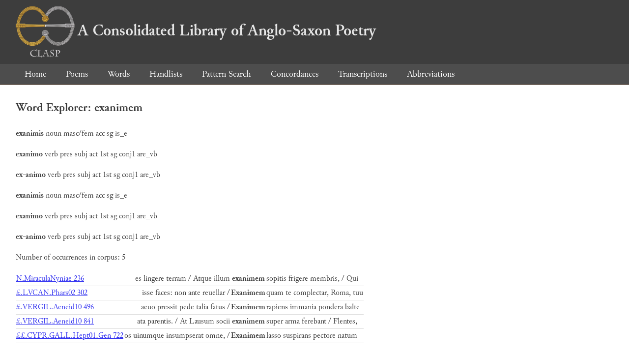

--- FILE ---
content_type: text/html; charset=utf-8
request_url: https://clasp.ell.ox.ac.uk/db-latest/word/lat_normalised/exanimem
body_size: 1105
content:
<!DOCTYPE html>
<head>
	<meta charset="UTF-8">
	<title>CLASP</title>
	<link rel="stylesheet" href="/db-latest/style.css" />
	<link rel="icon" type="image/svg+xml" href="/db-latest/logo.svg" />
</head>

<body>

<header>
<h1><a href="/db-latest/"><img src="/db-latest/logo-alt.png" />A Consolidated Library of Anglo-Saxon Poetry</a></h1>
</header>


<nav>
<a href="/db-latest/">Home</a>
<a href="/db-latest/poem/">Poems</a>
<a href="/db-latest/wordlists/">Words</a>
<a href="/db-latest/handlists/">Handlists</a>
<a href="/db-latest/patternsearch/">Pattern Search</a>
<a href="/db-latest/poemwordlist/">Concordances</a>
<a href="/db-latest/transcriptions/">Transcriptions</a>
<a href="/db-latest/abbreviations/">Abbreviations</a>
</nav>






<section>
<h2>Word Explorer: exanimem</h2>
<p>
<b>exanimis</b>
 <span title="Type">noun</span> 



 <span title="Gender">masc/fem</span> 
 <span title="Case">acc</span> 


 <span title="Number">sg</span> 
 <span title="Stemtype">is_e</span> 


</p>

<p>
<b>exanimo</b>
 <span title="Type">verb</span> 
 <span title="Tense">pres</span> 
 <span title="Mood">subj</span> 
 <span title="Voice">act</span> 



 <span title="Person">1st</span> 
 <span title="Number">sg</span> 
 <span title="Stemtype">conj1</span> 
 <span title="Derivtype">are_vb</span> 

</p>

<p>
<b>ex-animo</b>
 <span title="Type">verb</span> 
 <span title="Tense">pres</span> 
 <span title="Mood">subj</span> 
 <span title="Voice">act</span> 



 <span title="Person">1st</span> 
 <span title="Number">sg</span> 
 <span title="Stemtype">conj1</span> 
 <span title="Derivtype">are_vb</span> 

</p>

<p>
<b>exanimis</b>
 <span title="Type">noun</span> 



 <span title="Gender">masc/fem</span> 
 <span title="Case">acc</span> 


 <span title="Number">sg</span> 
 <span title="Stemtype">is_e</span> 


</p>

<p>
<b>exanimo</b>
 <span title="Type">verb</span> 
 <span title="Tense">pres</span> 
 <span title="Mood">subj</span> 
 <span title="Voice">act</span> 



 <span title="Person">1st</span> 
 <span title="Number">sg</span> 
 <span title="Stemtype">conj1</span> 
 <span title="Derivtype">are_vb</span> 

</p>

<p>
<b>ex-animo</b>
 <span title="Type">verb</span> 
 <span title="Tense">pres</span> 
 <span title="Mood">subj</span> 
 <span title="Voice">act</span> 



 <span title="Person">1st</span> 
 <span title="Number">sg</span> 
 <span title="Stemtype">conj1</span> 
 <span title="Derivtype">are_vb</span> 

</p>

<p>Number of occurrences in corpus: 5</p>
<table class="wordusages">
		<tr>
			<td class="poemid"><a href="/db-latest/poem/N.MiraculaNyniae#236">N.MiraculaNyniae 236
			</a></td>
			<td class="before">es lingere terram / Atque illum  </td>
			<td class="rawword">exanimem</td>
			<td class="after">  sopitis frigere membris, / Qui </td>
		</tr>

		<tr>
			<td class="poemid"><a href="/db-latest/poem/%c2%a3.LVCAN.Phars02#302">£.LVCAN.Phars02 302
			</a></td>
			<td class="before">isse faces: non ante reuellar /  </td>
			<td class="rawword">Exanimem</td>
			<td class="after">  quam te complectar, Roma, tuu</td>
		</tr>

		<tr>
			<td class="poemid"><a href="/db-latest/poem/%c2%a3.VERGIL.Aeneid10#496">£.VERGIL.Aeneid10 496
			</a></td>
			<td class="before">aeuo pressit pede talia fatus /  </td>
			<td class="rawword">Exanimem</td>
			<td class="after">  rapiens immania pondera balte</td>
		</tr>

		<tr>
			<td class="poemid"><a href="/db-latest/poem/%c2%a3.VERGIL.Aeneid10#841">£.VERGIL.Aeneid10 841
			</a></td>
			<td class="before">ata parentis. / At Lausum socii  </td>
			<td class="rawword">exanimem</td>
			<td class="after">  super arma ferebant / Flentes, </td>
		</tr>

		<tr>
			<td class="poemid"><a href="/db-latest/poem/%c2%a3%c2%a3.CYPR.GALL.Hept01.Gen#722">££.CYPR.GALL.Hept01.Gen 722
			</a></td>
			<td class="before">os uinumque insumpserat omne, /  </td>
			<td class="rawword">Exanimem</td>
			<td class="after">  lasso suspirans pectore natum</td>
		</tr>

</table>

</section>




</body>

</html>

